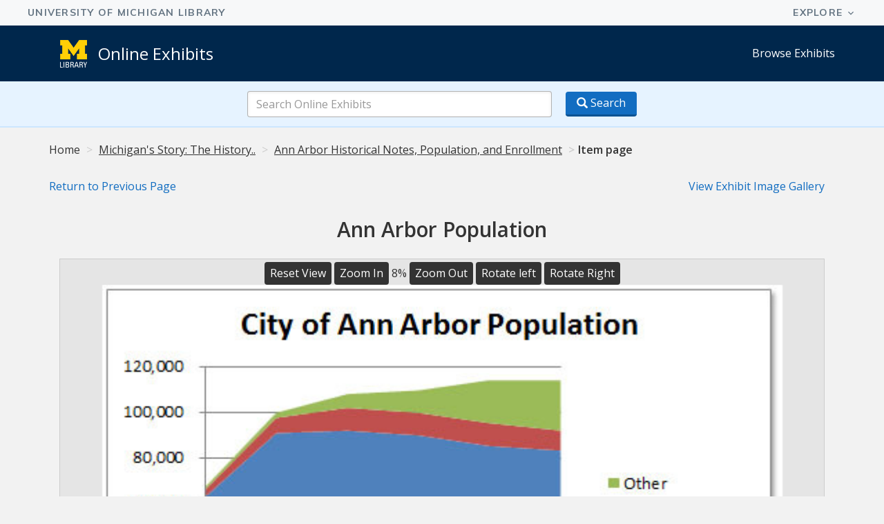

--- FILE ---
content_type: text/html; charset=utf-8
request_url: https://apps.lib.umich.edu/online-exhibits/exhibits/show/history-of-race-at-um/item/5931?exhibit=151&page=1286
body_size: 3344
content:

<!DOCTYPE html>
<html lang="en-US">
<head>
    <meta charset="utf-8">
    <meta http-equiv="X-UA-Compatible" content="IE=edge">
    <meta name="viewport" content="width=device-width, initial-scale=1">
            <meta name="description" content="Explore and discover inspiring collections of art, literature, culture, and history! Online exhibits brought to you by the University of Michigan Library and powered by Omeka." />
    
     <!-- Google Tag Manager -->
<script>(function(w,d,s,l,i){w[l]=w[l]||[];w[l].push({'gtm.start':
new Date().getTime(),event:'gtm.js'});var f=d.getElementsByTagName(s)[0],
j=d.createElement(s),dl=l!='dataLayer'?'&l='+l:'';j.async=true;j.src=
'https://www.googletagmanager.com/gtm.js?id='+i+dl;f.parentNode.insertBefore(j,f);
})(window,document,'script','dataLayer','GTM-PFXF6QV');</script>
    <!-- End Google Tag Manager -->

    <!-- Will build the page <title> -->
        <title>Ann Arbor Population &middot; Online Exhibits</title>
    <link rel="alternate" type="application/rss+xml" title="Omeka RSS Feed" href="/online-exhibits/items/browse?output=rss2" /><link rel="alternate" type="application/atom+xml" title="Omeka Atom Feed" href="/online-exhibits/items/browse?output=atom" />
    <!-- Will fire plugins that need to include their own files in <head> -->
    

    <!-- Need to add custom and third-party CSS files? Include them here -->
    <link href="/online-exhibits/application/views/scripts/css/public.css?v=3.1.2" media="screen" rel="stylesheet" type="text/css" >
<link href="//fonts.googleapis.com/css?family=Open+Sans:400,600" media="all" rel="stylesheet" type="text/css" >
<link href="/online-exhibits/themes/mlibrary_new/css/falafel/bootstrap.css?v=3.1.2" media="all" rel="stylesheet" type="text/css" >
<link href="/online-exhibits/themes/mlibrary_new/css/falafel/falafel.css?v=3.1.2" media="all" rel="stylesheet" type="text/css" >
<link href="/online-exhibits/themes/mlibrary_new/css/style.css?v=3.1.2" media="all" rel="stylesheet" type="text/css" >
<link href="/online-exhibits/themes/mlibrary_new/css/universal-header.css?v=3.1.2" media="all" rel="stylesheet" type="text/css" >    <!-- Need more JavaScript files? Include them here -->
    <script type="text/javascript" src="//ajax.googleapis.com/ajax/libs/jquery/3.6.0/jquery.min.js"></script>
<script type="text/javascript">
    //<!--
    window.jQuery || document.write("<script type=\"text\/javascript\" src=\"\/online-exhibits\/application\/views\/scripts\/javascripts\/vendor\/jquery.js?v=3.1.2\" charset=\"utf-8\"><\/script>")    //-->
</script>
<script type="text/javascript" src="//ajax.googleapis.com/ajax/libs/jqueryui/1.12.1/jquery-ui.min.js"></script>
<script type="text/javascript">
    //<!--
    window.jQuery.ui || document.write("<script type=\"text\/javascript\" src=\"\/online-exhibits\/application\/views\/scripts\/javascripts\/vendor\/jquery-ui.js?v=3.1.2\" charset=\"utf-8\"><\/script>")    //-->
</script>
<script type="text/javascript" src="/online-exhibits/application/views/scripts/javascripts/vendor/jquery.ui.touch-punch.js"></script>
<script type="text/javascript">
    //<!--
    jQuery.noConflict();    //-->
</script>
<script type="text/javascript" src="/online-exhibits/themes/mlibrary_new/javascripts/lib/bootstrap.min.js?v=3.1.2"></script>
<script type="text/javascript" src="/online-exhibits/themes/mlibrary_new/javascripts/globals.js?v=3.1.2"></script>
<script type="text/javascript" src="/online-exhibits/themes/mlibrary_new/javascripts/image_viewer.js?v=3.1.2"></script>
<script type="text/javascript" src="/online-exhibits/themes/mlibrary_new/javascripts/jquery-3.7.1.min.js?v=3.1.2"></script>
<script type="text/javascript" src="/online-exhibits/themes/mlibrary_new/javascripts/openseadragon/openseadragon.min.js?v=3.1.2"></script>
<script type="text/javascript" src="/online-exhibits/themes/mlibrary_new/javascripts/openseadragon/openseadragon-viewerinputhook.min.js?v=3.1.2"></script>    <!--[if lt IE 9]>
        <script src="https://oss.maxcdn.com/html5shiv/3.7.2/html5shiv.min.js"></script>
        <script src="https://oss.maxcdn.com/respond/1.4.2/respond.min.js"></script>
    <![endif]-->

    <!-- includes for the Design System components -->
    <script type="module" src="https://cdn.jsdelivr.net/npm/@umich-lib/web@1.3.0/dist/umich-lib/umich-lib.esm.js"></script>
    <script nomodule src="https://cdn.jsdelivr.net/npm/@umich-lib/components@1.1.0/dist/umich-lib/umich-lib.js"></script>

</head>
    <body id="items" class="show item">

    <!-- Google Tag Manager (noscript) -->
<noscript><iframe src="https://www.googletagmanager.com/ns.html?id=GTM-PFXF6QV"
height="0" width="0" style="display:none;visibility:hidden"></iframe></noscript>
    <!-- End Google Tag Manager (noscript) -->

        <m-universal-header></m-universal-header>
    <div class="site-header">
     <div class="container container-medium ">
            <div class="site-header-container">
                <div class="site-heading">
                  <ul class="logo-list">
                    <li class="libary-logo"><a href="http://lib.umich.edu" class="logo-link"><img src="/online-exhibits/themes/mlibrary_new/images/logo.png" alt="Link to Mlibrary website"></a></li>
                    <li class="exhibits-text"><a href="https://apps.lib.umich.edu/online-exhibits">Online Exhibits</a></li>
                  </ul>
                </div>
		<nav class="site-header-nav" role="navigation">
       <ul class="site-header-nav-list">
            <li><a href="/online-exhibits/exhibits">Browse Exhibits</a></li>
         </ul>
		</nav>
            </div>
        </div>
    </div>

    <div class="search-panel">
        <div class="form-group search-box container container-medium">
         <form id="navbar-search" name="search-form" class="form-inline" action="/online-exhibits/search" aria-label="Search" method="get">    <div role="search">
    <div class="form-group search-form-group"> 
        <label class="sr-only" for="search-form"><span>Search Online Exhibits</span></label>
      <input type="text" name="query" id="search-form" value="" class="form-control" size="50" placeholder="Search Online Exhibits">        <button type="submit" class="button search-button" aria-label="Search button"> <span class="glyphicon glyphicon-search"></span><span class="search-button-text"> Search</span></button>
    </div>
        </div>
</form>
        </div>
    </div>
    
    
    <main id="content" role="main">
      <div class="container">
               <!--Breadcrumb Bar-->
    
     <section class="row"> 
      <div class="col-xs-12">
        <ol class="breadcrumb">
          <li class="breadcrumb-item"><a href="https://apps.lib.umich.edu/online-exhibits" >Home</a>
</li>
          <li class="breadcrumb-item">
          <a href="/online-exhibits/exhibits/show/history-of-race-at-um">
            Michigan's Story:  The History..          </a>
          </li>
         <li class="breadcrumb-item">
           <a href="/online-exhibits/exhibits/show/history-of-race-at-um/ann-arbor-and-race/ann-arbor-historical-notes--po">
             Ann Arbor Historical Notes, Population, and Enrollment           </a></li>
          <li class="breadcrumb-item active">Item page</li>
        </ol>
      </div>
     </section>
     <!--End breadcrumb bar--> 

     <div class="exhibit-item-back-button col-sm-6"><a href="/online-exhibits/exhibits/show/history-of-race-at-um/ann-arbor-and-race/ann-arbor-historical-notes--po">Return to Previous Page</a></div><div class="view-exhibit--link col-sm-6"><a href="/online-exhibits/exhibits/show/history-of-race-at-um/gallery">View Exhibit Image Gallery</a></div> 


<div class="col-xs-12">
<h1 class="item-title">Ann Arbor Population</h1>

<div id="primary">
         <div id="item-images">
                         
              <div id="fsize_images">
                <button id="action-reset-viewer">Reset View</button>
                 <button id="action-zoom-in">Zoom In</button>
                 <span id="span-zoom-status"></span>
                 <button id="action-zoom-out">Zoom Out</button>
                 
                 <button id="action-rotate-left">Rotate left</button>
                 <button id="action-rotate-right">Rotate Right</button>
                 <div id = "image-zoomer-os"  data-identifier = "https://apps.lib.umich.edu/online-exhibits/iiif/6717/info.json" 
                      style = "height: 600px; width: 100%;">
                 </div> 
              </div> <!--fsize_images-->
        </div> <!--item-images-->
    </div> <!--primary-->

<div class="row">
  <div class="previous-item--nav col-xs-12 col-sm-6 col-md-4">
    <dl>
              <dt class="previous-item--icon">Previous item</dt>
        <dd>
          <a href="https://apps.lib.umich.edu/online-exhibits/exhibits/show/history-of-race-at-um/item/5719?exhibit=151&amp;page=1281&amp;return=1286">
            Native Americans on Mackinaw          </a>
        </dd>
            </dl>
      </div>

      <div class="next-item--nav col-xs-12 col-sm-6 col-md-4 col-md-offset-4">
      <dl>
              <dt class="next-item--icon">Next item</dt>
        <dd>
          <a href="https://apps.lib.umich.edu/online-exhibits/exhibits/show/history-of-race-at-um/item/5987?exhibit=151&amp;page=1286&amp;return=1286">
            Student Population          </a>
        </dd>
            </dl>
      </div>
</div>
</div>

	</div><!-- end content -->
</main>
	<footer class="site-footer" role="contentinfo">
			<div class="container container-medium">
				<div id="footer-content">
			        <p>©2025 Regents of the University of Michigan. For details and exceptions, see the <a href="https://www.lib.umich.edu/library-administration/library-copyright-statement">Library Copyright Policy</a>.</p>
                    <p>We welcome your <a href="mailto:ask-omeka@umich.edu">comments, questions or feedback</a>.</p>
				</div> 
	    </div>
	</footer>
 
        <script id="twitter-wjs" type="text/javascript" async defer src="//platform.twitter.com/widgets.js"></script>

        <script type="text/javascript">
    var _gaq = _gaq || [];
        _gaq.push(['_setAccount', 'UA-1341620-8']);
        _gaq.push (['_gat._anonymizeIp']);        
        _gaq.push(['_trackPageview']);

    (function() {
         var ga = document.createElement('script'); ga.type = 'text/javascript'; ga.async = true;
             ga.src = ('https:' == document.location.protocol ? 'https://ssl' : 'http://www') + '.google-analytics.com/ga.js';
         var s = document.getElementsByTagName('script')[0]; s.parentNode.insertBefore(ga, s);
         })();
  </script>

</body>
</html>


--- FILE ---
content_type: text/html; charset=UTF-8
request_url: https://apps.lib.umich.edu/online-exhibits/iiif/6717/info.json
body_size: 282
content:
{"@context":"http:\/\/iiif.io\/api\/image\/2\/context.json","@id":"https:\/\/apps.lib.umich.edu\/online-exhibits\/iiif\/6717","protocol":"http:\/\/iiif.io\/api\/image","height":300,"width":492,"profile":["http:\/\/iiif.io\/api\/image\/2\/level2.json",{"supports":["baseUriRedirect","canonicalLinkHeader","cors"],"qualities":["color","gray","default"],"formats":["jpg","png","gif","webp"]}],"tiles":[{"width":1024,"scaleFactors":[1,2]}]}

--- FILE ---
content_type: text/css
request_url: https://apps.lib.umich.edu/online-exhibits/themes/mlibrary_new/css/falafel/falafel.css?v=3.1.2
body_size: 2691
content:
/* Falafel*/

/* http://meyerweb.com/eric/tools/css/reset/
   v2.0 | 20110126
   License: none (public domain)
*/
html, body, div, span, applet, object, iframe,
h1, h2, h3, h4, h5, h6, p, blockquote, pre,
a, abbr, acronym, address, big, cite, code,
del, dfn, em, img, ins, kbd, q, s, samp,
small, strike, strong, sub, sup, tt, var,
b, u, i, center,
dl, dt, dd, ol, ul, li,
fieldset, form, label, legend,
table, caption, tbody, tfoot, thead, tr, th, td,
article, aside, canvas, details, embed,
figure, figcaption, footer, header, hgroup,
menu, nav, output, ruby, section, summary,
time, mark, audio, video {
  margin: 0;
  padding: 0;
  border: 0;
  font-size: 100%;
  font: inherit;
  vertical-align: baseline; }

/* HTML5 display-role reset for older browsers */
article, aside, details, figcaption, figure,
footer, header, hgroup, menu, nav, section {
  display: block; }

body {
  line-height: 1; }

ol, ul {
  list-style: none; }

blockquote, q {
  quotes: none; }

blockquote:before, blockquote:after,
q:before, q:after {
  content: '';
  content: none; }

table {
  border-collapse: collapse;
  border-spacing: 0; }

/* apply a natural box layout model to all elements, but allowing components to change */
html {
  -webkit-box-sizing: border-box;
          box-sizing: border-box; }

*, *:before, *:after {
  -webkit-box-sizing: inherit;
          box-sizing: inherit; }

.site-min-width {
  min-width: 20rem; }

.container {
  margin: 0 auto;
  padding: 0 1rem; }

.container-narrow {
  max-width: 51rem; }

.container-medium {
  max-width: 74rem; }

.container-fluid {
  padding: 0 1rem; }

@media (min-width: 80rem) {
  .container-large {
    max-width: 140rem; } }

/*
  Site
*/
body {
  line-height: 1.6;
  font-size: 1rem;
  font-family: "Open Sans", sans-serif;
  color: #333; }

/*
  Headings
*/
h1 {
  font-size: 1.87rem; }

h2 {
  font-size: 1.5rem; }

h1, h2 {
  font-weight: 600;
  line-height: 1.3; }

h3 {
  font-size: 1.25rem; }

h4 {
  font-size: 1rem; }

h3, h4 {
  font-weight: 600; }

h5 {
  font-size: 0.9rem; }

h6 {
  font-size: 0.9rem; }

h5, h6 {
  font-weight: 600; }

h1, h2, h3, h4, h5, h6 {
  margin: 1rem 0; }

/*
  Typography and Elements
*/
p {
  margin: 1rem 0; }

a {
  color: #126DC1;
  cursor: pointer;
  text-decoration: none;
  font-weight: inherit; }

*::-moz-selection {
  background: #CCE6FF; }

*::selection {
  background: #CCE6FF; }

ol, ul {
  margin-left: 3rem;
  margin-top: 1rem;
  margin-bottom: 1rem; }

ol {
  list-style: decimal; }

ul {
  list-style: disc; }

li {
  padding-left: 1rem;
  margin-top: 1rem; }

dt {
  font-weight: 600; }

table {
  width: 100%;
  border: solid 1px #E5E5E5;
  margin-top: 1rem;
  margin-bottom: 1rem; }

thead {
  background: #FAFAFA;
  border-bottom: solid 2px #E5E5E5; }

td, th {
  padding: 0.75rem 1rem; }

th {
  text-align: left;
  color: #6E6E6E; }

tr {
  border-bottom: solid 1px #E5E5E5; }

.table-compact table {
  border: none; }

.table-compact td, .table-compact th {
  padding: 0.25rem 0.5rem;
  font-size: 90%; }

blockquote {
  font-family: "PT Serif", serif;
  font-size: 1.5rem;
  padding-left: 1.5rem;
  border-left: solid 0.5rem #126DC1;
  margin: 2rem 0;
  color: #126DC1;
  font-style: italic; }

b {
  font-weight: 600; }

sup {
  font-size: 0.6em;
  vertical-align: top; }

label {
  margin-bottom: 0.1rem;
  color: #333;
  display: block; }

.fieldset-label {
  font-weight: 700; }

input,
button,
textarea {
  font-size: 1rem;
  font-family: "Open Sans", sans-serif;
  color: #333; }

input[type="text"] {
  font-size: 1rem;
  border: solid 1px rgba(0, 0, 0, 0.3);
  -webkit-box-shadow: inset 0 1px 4px rgba(0, 0, 0, 0.08);
          box-shadow: inset 0 1px 4px rgba(0, 0, 0, 0.08);
  border-radius: 4px;
  padding: 0.5rem 0.75rem;
  line-height: 1.4;
  width: 100%; }

input[type="text"]:disabled,
input[type="text"]:-moz-read-only {
  background: #FAFAFA;
  border-color: #CCC;
  color: #6E6E6E;
  cursor: not-allowed; }

input[type="text"]:disabled,
input[type="text"]:read-only {
  background: #FAFAFA;
  border-color: #CCC;
  color: #6E6E6E;
  cursor: not-allowed; }

fieldset {
  margin: 1rem 0; }

.help-text {
  margin: 0; }

fieldset.field-valid input[type="text"] {
  border-color: #05A657; }

fieldset.field-valid .help-text {
  color: #05A657;
  font-size: 0.9rem; }

fieldset.field-error input[type="text"] {
  border-color: #ED5D47; }

fieldset.field-error .help-text {
  color: #ED5D47;
  font-size: 0.9rem; }

fieldset.field-warning input[type="text"] {
  border-color: #E77504; }

fieldset.field-warning .help-text {
  color: #E77504;
  font-size: 0.9rem; }

textarea {
  display: block;
  padding: 1rem;
  margin: 1rem 0;
  border: solid 1px rgba(0, 0, 0, 0.3);
  -webkit-box-shadow: inset 0 1px 4px rgba(0, 0, 0, 0.1);
          box-shadow: inset 0 1px 4px rgba(0, 0, 0, 0.1);
  border-radius: 4px;
  max-width: 100%; }

.button {
  display: inline-block;
  margin: 0;
  padding: 0.25rem 1rem;
  background: #126DC1;
  color: #fff;
  font-size: 1rem;
  border: none;
  border-radius: 4px;
  border-bottom: 3px solid #0C5292;
  cursor: pointer;
  text-decoration: none;
  line-height: inherit; }

.button:active {
  color: #FAFAFA;
  background: #0C5292;
  border-color: #00274C; }

.button:active,
.button:hover {
  text-decoration: none; }

.button-secondary {
  display: inline-block;
  margin: 0;
  padding: 0.5rem 1rem;
  border: 1px solid rgba(18, 109, 193, 0.4);
  background: #F2F9FF;
  border-radius: 4px;
  color: #126DC1;
  line-height: inherit; }
  .button-secondary:hover {
    cursor: pointer; }

.button-disabled:hover,
.button-disabled:active {
  cursor: not-allowed; }

.button-light {
  background: transparent;
  color: #4E4E4E;
  border: solid 1px #CCC;
  border-radius: 4px;
  padding: 0.4rem 1rem;
  font-size: 0.875rem;
  cursor: pointer; }

.button-small {
  padding: 0.4rem 0.8rem; }

.button-radio {
  margin: 1rem 0;
  padding: 1rem;
  border: solid 2px #CCC;
  background: #FAFAFA;
  border-radius: 4px;
  cursor: pointer; }

.button-link {
  border: none;
  display: inline-block;
  margin: 0;
  color: #0C5292;
  background: none;
  font-size: 1rem;
  padding: 0;
  cursor: pointer;
  border-radius: 0;
  line-height: inherit;
  line-height: inherit; }

.button-link-light {
  background: none;
  border: none;
  padding: 0;
  color: #6E6E6E;
  line-height: inherit;
  text-align: left;
  border-bottom: solid 1px #CCC; }
  .button-link-light:hover {
    color: #4E4E4E;
    cursor: pointer;
    border-color: #6E6E6E; }

.button-small {
  font-size: 0.8rem;
  padding: 0.2rem 0.6rem; }

nav {
  display: inline-block; }

.navigation {
  float: right; }

.navigation-list {
  margin: 0;
  padding: 0; }

.navigation-item {
  display: inline-block;
  margin-top: 0.25rem; }

.alert {
  margin: 1rem 0;
  padding: 1rem;
  border: solid 2px #E5E5E5;
  background: #FAFAFA;
  border-radius: 4px; }

.alert-success {
  background: #E2F4EB;
  border-color: #05A657; }

.alert-info {
  background: #FFEEDD;
  border-color: #E77504; }

.alert-warning {
  background: #FFEEDD;
  border-color: #E77504; }

.alert-danger {
  background: #FFEAE7;
  border-color: #ED5D47; }

.alert *:first-child {
  margin: 0; }

.site-message {
  background: #FAFAFA;
  border-bottom: solid 2px #CCC;
  margin: 0;
  padding: 0.75rem 0;
  font-size: 0.9rem; }
  .site-message p {
    margin: 0; }
  .site-message a {
    text-decoration: underline; }
  .site-message .tag {
    margin-right: 0.5rem; }

.site-header {
  background: #00274C;
  padding-top: .75rem;
  padding-bottom: .75rem; }

@media (min-width: 47rem) {
  .site-header-container {
    display: -ms-flexbox;
    display: flex;
    -ms-flex-pack: justify;
        justify-content: space-between;
    -ms-flex-align: center;
        align-items: center; } }

.logo-item-list {
  margin: 0;
  padding: 0;
  list-style: none;
  -ms-flex-align: center;
      align-items: center;
  display: -ms-flexbox;
  display: flex; }
  .logo-item-list li {
    display: inline-block;
    margin: 0;
    height: 2rem;
    display: -ms-flexbox;
    display: flex;
    -ms-flex-pack: center;
        justify-content: center;
    -ms-flex-direction: column;
        flex-direction: column;
    text-align: center; }

.logo-link {
  display: inline-block;
  vertical-align: top;
  height: 2rem; }
  .logo-link img {
    height: 100%;
    width: auto; }

.logo-block-m {
  padding-right: 1rem;
  padding-left: 0; }

.logo-library,
.logo-search {
  font-size: 1.5rem;
  color: white; }

.logo-search a {
  color: white; }

.logo-library {
  border-right: solid 1.2px rgba(255, 255, 255, 0.7);
  border-left: solid 1.2px rgba(255, 255, 255, 0.7);
  padding-right: 1rem; }
  .logo-library a {
    color: rgba(255, 255, 255, 0.7); }

@media (max-width: 47rem) {
  .logo-item-list li,
  .logo-link {
    height: 1.8rem; }
  .logo-library,
  .logo-search {
    font-size: 1.3rem;
    color: white;
    padding-left: 0.8rem; }
  .logo-library,
  .logo-block-m {
    padding-right: 0.8rem; } }

.site-header-list {
  margin: 0;
  padding: 0;
  list-style: none; }
  @media (max-width: 47rem) {
    .site-header-list {
      margin-top: 1rem;
      display: block; } }
  .site-header-list li {
    display: inline-block;
    margin: 0;
    padding: 0;
    margin-left: 2rem; }
    @media (max-width: 47rem) {
      .site-header-list li {
        display: block;
        margin-left: 0; } }
    .site-header-list li a {
      color: white; }

footer {
  background: #00274C;
  padding: 1.5rem 0;
  margin-top: 3rem;
  color: white; }
  footer a {
    color: white;
    text-decoration: underline; }

.callout {
  background: #F2F9FF;
  padding: 2rem 0;
  margin-bottom: 2rem; }

.no-margin {
  margin: 0; }

.white-text {
  color: white; }

.right {
  float: right; }

.clearfix:after {
  visibility: hidden;
  display: block;
  font-size: 0;
  content: " ";
  clear: both;
  height: 0; }

.clearfix {
  display: inline-block; }

/* start commented backslash hack \*/
* html .clearfix {
  height: 1%; }

.clearfix {
  display: block; }

/* close commented backslash hack */

/* End Falafel */

--- FILE ---
content_type: text/css
request_url: https://apps.lib.umich.edu/online-exhibits/themes/mlibrary_new/css/style.css?v=3.1.2
body_size: 4941
content:
/** Base styles **/

p {
  font-size: 1.1em;
}

*:focus {
  outline: 3px solid #ffcb05;
  outline-offset: 0; 
}

body {
  background-color: #f2f2f2;
}

.bold,
strong {
  font-weight: bold;
}

em {
  font-style: italic;
}

.exhibit.record {
  display: inline-block;
}

/** Alerts **/

.update-alert {
  background-color: #FFEEDD;
  color: rgb(170, 86, 0);
  border-bottom: 1px solid rgb(231, 117, 4);
  border-color: rgb(231, 117, 4);
  display: flex;
  justify-content: space-between;
  align-items: center;
}

.update-alert-container {
  font-size: 0.9rem;
}

.update-alert-container p {
  padding-left: 1em;
}

.update-alert a {
  text-decoration: underline;
  color: rgb(170, 86, 0);
}

/** Header **/

.site-heading ul {
  padding: 0;
  margin: 0;
  display: -webkit-box;
  display: -webkit-flex;
  display: -ms-flexbox;
  display: flex;
  align-items: center;
  vertical-align: baseline;
}

.search-panel {
  padding: .85em 0;
  background: #e6f3ff;
  border-bottom: 2px solid #cce6ff;
}

.search-box {
  display: -webkit-box;
  display: -webkit-flex;
  display: -ms-flexbox;
  display: flex;
  justify-content: center;
  flex-wrap: row;
}

.search-button {
  margin-left: 1em;
}

input#query.form-control {
  margin-right: .5em;
}

#header-claim-holder h1, #header-claim-holder p {
  color: #fff;
  text-align: center;
}

div.site-header {
  background: #00274c;
}

div.alert-banner {
  background: #96DBAA;
  color: #212B36;
  padding-top: 2em;
  padding-bottom: 2em;
}

#survey-alert-banner {
  display: none;
}

.logo-link {
  height: 2.5rem;
  display: inline-block;
  vertical-align: top;
}

.logo-list {
  list-style: none;
}

.site-header-container a {
  color: #fff;
  font-size: 1.5em;
}

.site-heading li {
  margin: 0;
}

ul.site-header-nav-list li {
  margin: 0;
  display: inline-block;
}

ul.site-header-nav-list {
  list-style: none;
}

ul.site-header-nav-list a {
  font-size: 1em;
}

.site-header-container {
  display: -webkit-box;
  display: -webkit-flex;
  display: -ms-flexbox;
  display: flex;
  -ms-flex-pack: justify;
  justify-content: space-between;
  -ms-flex-align: center;
  align-items: center;
  flex-wrap: wrap;
}

main#content {
  background-color: #f2f2f2;
  padding-bottom: 2em;
}

.banner {
  margin: 0;
  height: 22em;
  background-size: cover;
  background-position: center center;
}

.banner-container {
  padding: 6.5em 0 0;
}

#header-claim-holder {
    padding-bottom: 3em;
}

.banner a {
  color: #fff;
  text-decoration: underline;
}

 .banner-text a:visited {
  color: #fff;
  }

 .banner-text {
  color: #fff;
  text-align: center;
 }

 .banner-text--large {
  font-weight: bold;
  font-size: 3.5em;
 }

 .banner-text--medium {
  font-size: 1.15em;
  font-weight: 400;
  line-height: 30px;
 }

 .banner-text, 
 .banner-text--large, 
 .banner-text--medium, 
 .banner-text--caption {
  text-shadow: 1px 1px #000;
 }

 .banner-text--caption {
  color: #fff;
  font-size: .75em;
  padding-right: .5em;
  text-align: right;
}

/** Breadcrumbs + Share This **/

.bc-share-row {
  padding-left: 0;
}

.container.breadcrumb-container {
  padding-left: 0;
}

ol.breadcrumb {
  padding: 1.25em 0;
  margin: 0;
  background-color: #f2f2f2;
}

li.breadcrumb-item {
  color: #333;
  padding-left: 0;
  margin-top: 0;
}

.breadcrumb-item:first-child a {
  text-decoration: none;
}

li.breadcrumb-item a,
#simple-pages-breadcrumbs a  {
  color: #333;
  text-decoration: underline;
}

.breadcrumb > .active {
  color: #333;
  font-weight: bold;
  text-decoration: none;
}

.breadcrumb > li + li::before {
  content: "\003e";
  padding: 0 5px;
  color: #ccc;
}

ul.share-this {
  margin-left: 0;
  text-align: right;
}

ul.share-this > li {
  display: inline-block;
  list-style: none;
  padding: 0;
  margin: 0;
}

a.twitter-share-button {
  padding-left: .25em;
}

a.twitter-share-button:after {
    background: url("../images/twitter-i.png") no-repeat;
    background-size: 20px 20px;
    display: inline-block;
    width: 20px; 
    height: 20px;
    content:"";
}

/** Exhibit Navigation **/

.exhibit-navigation h3 {
  font-size: 1.5em;
}

#exhibit-pages {
  list-style: none;
  margin: 0;
  padding-right: .25em;
  font-size: 1.05em;
}

.affix-bottom { 
  position: absolute; 
}

#exhibit-pages li {
  margin: .45em 0;
  padding: 0;
  color: #6E6E6E;
}

.exhibit-pages-summary li > ul {
  display: none; /*Doesn't display sub-pages on Exhibit Summary page*/
}

.exhibit-pages-show li > ul {
  list-style: none;
  margin: 0;
  padding-left: .25em;
  font-size: 1em;
}

.exhibit-pages-show li.current a {
  color: #126DC1;
  border-left: 4px solid #126DC1;
  padding-left: .25em;
} 

.exhibit-pages-show li > ul li {
  display: none; /* Will not display the sub-page list items if aren't on current page*/
} 

.exhibit-pages-show li.current > ul li {
  display: block;
}

.exhibit-pages-show li.current > ul li a {
  color: #6E6E6E;
  border: none;
  padding-left: 0;
}

#exhibit-pages .active {
  border-left: 4px solid #126DC1;
  padding-left: .25em;
}

#exhibit-pages .active > a {
  color: #126DC1;
}

.exhibit-overview {
  padding-left: 0;
}

/** Exhibit Show/Summary Page **/

.exhibit-introduction {
  background: #fff;
  margin-bottom: 1em;
}

.exhibit-side-navigation > * {
  padding-left: 0;
}

.exhibit-introduction h1 {
  margin-bottom: .25em;
}
p.credits {
  color: #6E6E6E;
  margin-top: .25em;
}

.exhibit-overview a {
  color: #6E6E6E;
}

.section-title--large {
  font-size: 1.85em;
}

h2.sub-section {
  padding-left: 0;
}

.show-wrapper {
  background: #fff;
  border-radius: 4px;
  box-shadow: 0 0 2px 0 rgba(0,0,0,0.12), 0 2px 4px 0 rgba(0,0,0,0.24);
  padding: 2em 2.75em;
  margin-top: 1.25em;
}

.section-nav {
  display: -webkit-box;
  display: -webkit-flex;
  display: -ms-flexbox;
  display: flex;
  flex-flow: row wrap;
  justify-content: space-between;
  padding-top: 1em;
}

.section-nav-panel {
  display: -ms-grid;
  display: grid;
  -ms-grid-columns: 25% auto;
      grid-template-columns: 25% auto;
  -ms-grid-rows: 1fr 2fr;
      grid-template-rows: 1fr 2fr;
  background-color: #fff;
  border-radius: 4px;
  -webkit-box-shadow: 0 0 2px 0 rgba(0,0,0,0.12), 0 2px 4px 0 rgba(0,0,0,0.24);
          box-shadow: 0 0 2px 0 rgba(0,0,0,0.12), 0 2px 4px 0 rgba(0,0,0,0.24);
  width: calc(50% - .5em);
  max-height: 7rem;
}

.section-nav-image {
  -ms-grid-column: 1;
  -ms-grid-column-span: 1;
  grid-column: 1 / 2 ;
  -ms-grid-row: 1;
  -ms-grid-row-span: 2;
  grid-row: 1 / 3;
  overflow: hidden;
}

.section-nav-image > .image-card {
  width: 100%;
  height: 100%;
  border-radius: 4px 0 0 4px;
  overflow: hidden;
}

.section-link-prev,
.section-link-next {
 -ms-grid-column: 2;
  -ms-grid-column-span: 1;
  grid-column: 2 / 3;
  -ms-grid-row: 1;
  -ms-grid-row-span: 1;
  grid-row: 1 / 2;
  padding-left: 1em;
}

.section-nav-text {
  -ms-grid-column: 2;
  -ms-grid-column-span: 1;
  grid-column: 2 / 3;
  -ms-grid-row: 2;
  -ms-grid-row-span: 1;
  grid-row: 2 / 3;
  padding-left: 1em;
}

.section-link-prev:before {
  content: url(https://www.lib.umich.edu/falafel/v0/icons/grey_1/arrow_left.svg);
  position: relative;
  top: 6px;
  display: inline-block;
}

.section-link-next:after {
  content: url(https://www.lib.umich.edu/falafel/v0/icons/grey_1/arrow_right.svg);
  position: relative;
  top: 6px;
  display: inline-block;
}

.section-title,
.section-caption {
  margin: 0;
}

.section-title {
  font-weight: bold;
  padding-top: .25em;
  font-size: 1.15em;
}

.section-caption {
  color: #6E6E6E;
}

.show header,
.simple-page header {
  display: none;
}

/** Exhibit Card Panels **/

.exhibit-theme {
  display: -webkit-box;
  display: -webkit-flex;
  display: -ms-flexbox;
  display: flex;
  flex-flow: row wrap;
  justify-content: flex-start;
}

.exhibit-theme-item {
  background-color: #FFFFFF;
  border-radius: 4px;
  box-shadow: 0 0 2px 0 rgba(0,0,0,0.12), 0 2px 4px 0 rgba(0,0,0,0.24);
  margin: .5em;
  width: calc(50% - 1em);
}

.panel-card-title {
  color: #333;
  margin: 0;
}

.panel-card-text {
  color: #6E6E6E;
  margin: 0;
  line-height: 1.4;
}
.panel-heading {
  padding: 0;
}

.image-card {
  width: 100%;
  border-top-right-radius: 4px;
  border-top-left-radius: 4px;
}

.panel-body {
  padding: 0 .5em .5em;
}

/** Home Page & Featured Panels **/

div.browse-index {
  padding-top: 2em;
  text-align: center;
}

.browse-btn a {
  color: #fff;
}

.landing-page-section-divider {
  margin-top: 2em;
  border-bottom: 4px solid #00274c;
  margin-bottom: 2em;
  background-color: #FFFFFF;
  border-radius: 2px;
  box-shadow: 0 0 2px 0 rgba(0,0,0,0.12), 0 2px 4px 0 rgba(0,0,0,0.24);
}

.detail-nav-border {
  border-bottom: 1px solid #CCCCCC;
  margin-bottom: 1em;
}

.detail-nav ul {
  list-style: none;
  padding: 1.5em 0;
  margin: 0;
}

.detail-nav-heading {
  font-size: 1.25em;
}

.detail-nav li {
  padding: 0;
  margin: 0;
}

.detail-nav li a {
  text-decoration: underline;
  padding-top: .5em;
}

.nav-text-inline-heading, .nav-text-inline-button  {
  display: inline-block;
}

.affix {
  top: 5px;
  z-index: 9999 !important;
  width: 250px;
  }

.affix-top {
  top: 0px;
}

.index-exhibits-container {
  display: -webkit-box;
  display: -webkit-flex;
  display: -ms-flexbox;
  display: flex;
  flex-flow: row wrap;
  justify-content: flex-start;
}

.index-exhibits {
  background-color: #FFFFFF;
  border-radius: 4px;
  box-shadow: 0 0 2px 0 rgba(0,0,0,0.12), 0 2px 4px 0 rgba(0,0,0,0.24);
  margin: .75em;
  width: calc(33% - 1.5em);
}

.index-featured-exhibit {
  background-color: #FFFFFF;
  border-radius: 4px;
  box-shadow: 0 0 2px 0 rgba(0,0,0,0.12), 0 2px 4px 0 rgba(0,0,0,0.24);
  margin: 1.25em .75em.75em;
  width: calc(100% - 1.5em);
}

.index-featured-exhibit .panel-heading  {
  position: relative;
  height: 27em;
  width: 100%;
  overflow: hidden;
}

.exhibit-theme .panel-heading {
  position: relative;
  height: 12em;
  width: 100%;
  overflow: hidden;
}

.index-exhibits .panel-heading  {
  position: relative;
  height: 13em;
  width: 100%;
  overflow: hidden;
}

.feature-banner-image {
  width: 100%;
  height: auto;
}

.image-card {
   width: 100%;
   height: auto;
   overflow: hidden;
}

.index-featured-exhibit-container {
  display: -webkit-box;
  display: -webkit-flex;
  display: -ms-flexbox;
  display: flex;
  flex-flow: row wrap;
  justify-content: flex-start;
}

.index-exhibits .panel-body,
.index-featured-exhibit .panel-body {
  padding: 1em;
}

.index-exhibits h3.panel-card-title a, .index-featured-exhibit h3.panel-card-title a  {
  color: #3D3D3D;
}

/** Single and Double Layout for Blog plugin **/

.layout-single-image > .exhibit-items {
  display: table;
  margin: 0 auto;
  min-width: 40%;
}

.layout-single-image > .exhibit-items > a,
.layout-double-image > .exhibit-items > a {
  text-align: center;
}

.layout-single-image > .exhibit-items > .exhibit-item-caption {
  display: table-caption;
  caption-side: bottom;
  text-align: left !important;
}

.layout-double-image {
  display: -webkit-box;
  display: -ms-flexbox;
  display: -ms-flexbox;
  display: flex;
  -webkit-box-orient: horizontal;
  -webkit-box-direction: normal;
      -ms-flex-flow: row wrap;
          flex-flow: row wrap;
  -webkit-box-align: flex-start;
      -ms-flex-align: flex-start;
          align-items: flex-start;
  justify-content: flex-start;
}

.layout-double-image > .exhibit-items {
  width: 46%;
  height: auto; 
  padding: .5em .25em;
  margin: 0 auto;
}

.layout-double-image > p,
.layout-double-image > h1,
.layout-double-image > h2,
.layout-double-image > h3,
.layout-double-image > h4,
.layout-double-image > h5,
.layout-double-image > h6,
.layout-double-image > pre {
  width: 100%;
}

.exhibit-item-caption > *,
.exhibit-item-caption > div > * {
  text-align: left !important;
}

.exhibit-block iframe {
  display: table;
  margin: 0 auto;
}

/**Media Queries for Blog Layout**/

@media only screen and (max-width: 767px) {

    .layout-double-image > .exhibit-items {
    width: 100%;
  }
}

/** Exhibit Gallery **/

.exhibit-gallery-heading {
  font-size: 2em;
}

.exhibit-gallery-subheading {
  font-size: 1.25em;
  color: #4E4E4E;
}

.exhibit-gallery-subheading a {
  text-decoration: underline;
}

.exhibit-gallery-cards {
  display: -webkit-box;
  display: -webkit-flex;
  display: -ms-flexbox;
  display: flex;
  flex-flow: row wrap;
  justify-content: start;
}

.exhibit-gallery-theme-item {
  background-color: #FFFFFF;
  border-radius: 4px;
  box-shadow: 0 0 2px 0 rgba(0,0,0,0.12), 0 2px 4px 0 rgba(0,0,0,0.24);
  margin: 1em;
  width: calc(33% - 3em);
}

.exhibit-gallery-theme-item > a > .panel-heading {
  position: relative;
  height: 13em;
  width: 100%;
  overflow: hidden;
  border-bottom: none;
}

.exhibit-gallery-section-header {
  width: 100%;
  font-size: 1.65em;
  padding-top: .5em;
}

/** Browse Page **/

.browse-tag--heading {
  font-size: 1.1em;
  font-weight: bold;
}

.browse-wrap {
  padding: 1em 0;
}

.browse-link--container {
  text-align: right;
}

.browse-all--link {
  font-size: .75em;
}

.browse--header {
  font-size: 1em;
  font-weight: 500;
}

.browse-wrap .img-wrap img {
  margin-top: .75rem;
}

.tag-cloud ul {
  margin: 0;
}

.tag-cloud li {
  list-style: none;
  padding: 0;
  margin: .5em 0 1em;
  display: inline-block;
  font-weight: bold;
}

.tag-cloud {
  padding-bottom: 1em;
}

.tag-list {
  display: -webkit-box;
  display: -webkit-flex;
  display: -ms-flexbox;
  display: flex;
  flex-flow: row wrap;
  justify-content: flex-start;
}

.tag-list a {
  color: #0C5292;
  font-weight: 600;
  background-color: #F2F9FF;
  border: 2px solid #CCE6FF;
  border-radius: 99px;
  padding: .5em;
  margin: .5em;
}

.tag-cloud > .tag-list a {
  margin: .5em 1em;
}

.tag-list a:hover {
  background-color: #126DC1;
  border: 2px solid #126DC1;
  color: #fff;
  text-decoration: none;
}

.img-wrap img {
  max-width: 100%;
  height: auto;
}

h3.item-heading {
  margin-top: 0;
  font-size: 1.5rem;
}

.item-heading a {
   color: #4E4E4E;
   text-decoration: underline;
}

p.item-description {
  color: #4E4E4E;
}

.tag-list {
  list-style: none;
  margin: 0;
}

.tag-list li {
  display: inline-block;
  padding: 1em .25em;
  margin: 0;
  font-weight: bold;
}

.results-card {
  border-radius: 4px;
  box-shadow: 0 0 2px 0 rgba(0,0,0,0.12), 0 2px 4px 0 rgba(0,0,0,0.24);
}

.results-card .img-wrap {
  text-align: center;
}

/** Pagination **/

.pagination,
li.page-input {
  display: -webkit-box;
  display: -webkit-flex;
  display: -ms-flexbox;
  display: flex;
}

li.page-input form {
  display: -webkit-box;
  display: -webkit-flex;
  display: -ms-flexbox;
  display: flex;
  width: 150px;
}

li.page-input form input {
  width: 50% !important;
  border: 1px solid #126DC1;
  color: #0C5292;
  font-weight: bold;
  border-radius: 4px;
}

li.page-input .num-label {
  width: 50%;
  padding: .5em .5em .25em;
  border: 1px solid #126DC1;
  color: #0C5292;
  font-weight: bold;
  border-radius: 4px;
  background-color: #fff;
  margin-left: .25em;
}

.pagination li a {
  border: 1px solid #126DC1;
  color: #0C5292;
  font-weight: bold;
  border-radius: 4px;
  background-color: #f2f9ff;
}

.pagination li a:hover {
  background-color: #126DC1;
  border: 2px solid #126DC1;
  color: #fff;
  text-decoration: none;
}

/** Search results page **/

.search-page--heading {
  font-size: 1.5em;
  color: #333;
  font-weight: 500;
}

#no-results {
  text-align: center;
  font-size: 1.5em;
}

/** Item Page **/

#fsize_images {
  text-align: center;
  border: 1px solid #CCCCCC !important;
  margin-top: .5em;
  padding-top: .25em;
  background-color:#e5e5e5;
}

#action-zoom-in,
#action-zoom-out,
#action-reset-viewer,
#action-rotate-left,
#action-rotate-right {
  background-color: #333333;
  border: #333;
  border-radius: 4px;
  color: #fff;
  padding: .25em .5em;
}

h1.item-title {
  text-align: center;
  padding: .5em 0;
  margin-bottom: 0;
}

.metadata--list dd {
  padding-bottom: .75em;
}

.metadata--list dd, .metadata--list dt {
  font-size: 1.15em;
}

.next-item--icon::after {
  content: url(https://www.lib.umich.edu/falafel/v0/icons/grey_1/arrow_right.svg);
  position: relative;
  top: 5px;
}

.next-item--nav {
  text-align: right;
}

.previous-item--icon::before {
  content: url(https://www.lib.umich.edu/falafel/v0/icons/grey_1/arrow_left.svg);
  position: relative;
  top: 5px;
}

.view-exhibit--link {
  padding-top: .5em;
  text-align: right;
}

.exhibit-item-back-button {
  padding-top: .5em;
  padding-left: 0;
}

.item-panel {
  background-color: #FFFFFF;
  border-radius: 4px;
  box-shadow: 0 0 2px 0 rgba(0,0,0,0.12), 0 2px 4px 0 rgba(0,0,0,0.24);
  margin-top: 1em;
}

/** About Online Exhibits **/

.about-online-exhibits {
  padding-top: 1em;
}

.about-online-exhibits h1,
.about-online-exhibits h2 {
  font-weight: 600;
}

.about-contact {
  background-color: #fafafa;
  border-radius: 4px;
  border: 1px solid #eee;
  padding: 1.5em;
  margin-top: 3em;
}

/** Footer **/

footer.site-footer {
  display: -webkit-box;
  display: -webkit-flex;
  display: -ms-flexbox;
  display: flex;
  justify-content: flex-start;
  margin-top: 7em;
}
/** Utilities **/

.padding-0 {
  padding: 0;
}

/** Packaged Theme Files **/

body>.navbar {
    -webkit-transition: background-color .3s ease-in;
    transition: background-color .3s ease-in
}

@media (min-width:768px) {
    body>.navbar-transparent {
        background-color: transparent
    }
    body>.navbar-transparent .navbar-nav>.open>a {
        background-color: transparent!important
    }
}

.navbar-brand.onlytext{
    padding: 19.5px 15px;
}

.navbar-brand>img {
    display: inline;
    
}

#banner {
    min-height: 360px;
    border-bottom: none
}

.table-of-contents {
    margin-top: 1em
}


.page-header h1 {
    font-size: 4em
}

.bs-docs-section {
    margin-top: 6em
}

.bs-docs-section h1 {
    padding-top: 10px
}

.bs-component {
    position: relative
}

.bs-component .modal {
    position: relative;
    top: auto;
    right: auto;
    left: auto;
    bottom: auto;
    z-index: 1;
    display: block
}

.bs-component .modal-dialog {
    width: 90%
}

.bs-component .popover {
    position: relative;
    display: inline-block;
    width: 220px;
    margin: 20px
}

#source-button {
    position: absolute;
    top: 0;
    right: 0;
    z-index: 100;
    font-weight: 700
}

.nav-tabs {
    margin-bottom: 15px
}

.progress {
    margin-bottom: 10px
}

.splash {
    padding: 9em 0 2em;
    background-color: #141d27;
    background-image: url(../img/bg.jpg);
    background-size: cover;
    background-attachment: fixed;
    color: #fff;
    text-align: center
}

.splash .logo {
    width: 160px
}

.splash h1 {
    font-size: 3em
}

.splash #social {
    margin: 2em 0
}

.splash .alert {
    margin: 2em 0
}

.section-tout {
    padding: 4em 0 3em;
    border-bottom: 1px solid rgba(0, 0, 0, .05);
    background-color: #eaf1f1
}

.section-tout .fa {
    margin-right: .5em
}

.section-tout p {
    margin-bottom: 3em
}

.section-preview {
    padding: 4em 0 4em
}

.section-preview .preview {
    margin-bottom: 4em;
    background-color: #eaf1f1
}

.section-preview .preview .image {
    position: relative
}

.section-preview .preview .image:before {
    box-shadow: inset 0 0 0 1px rgba(0, 0, 0, .1);
    position: absolute;
    top: 0;
    left: 0;
    width: 100%;
    height: 100%;
    content: "";
    pointer-events: none
}

.section-preview .preview .options {
    padding: 1em 2em 2em;
    border: 1px solid rgba(0, 0, 0, .05);
    border-top: none;
    text-align: center
}

.section-preview .preview .options p {
    margin-bottom: 2em
}

.section-preview .dropdown-menu {
    text-align: left
}

.section-preview .lead {
    margin-bottom: 2em
}

.sponsor #carbonads {
    max-width: 240px;
    margin: 0 auto
}

.sponsor .carbon-text {
    display: block;
    margin-top: 1em;
    font-size: 12px
}

.sponsor .carbon-poweredby {
    float: right;
    margin-top: 1em;
    font-size: 10px
}

.navbar {
    margin-bottom: 0;
    border-radius:0;
}


.row-eq-height {
  display: -webkit-box;
  display: -webkit-flex;
  display: -ms-flexbox;
  display:         flex;
}

.page-header {
    margin-top:0;
    background-size:cover;
}

.header-row {
    padding-top:40px;
}

.bs-docs-section h1 {
    margin-top: 10px;
}

#sort-links-list {
    list-style: none;
    display: inline-block;
}

#sort-links-list li {
    display: inline-block;
 }

/** Media Queries **/

@media(min-width: 767px) and (max-width: 991px ) {

  .section-nav-panel {
  width: 100%;
  margin-top: .5em;
  }

  iframe {
    width: 100%;
  }

  .exhibit-gallery-theme-item {
    width: 45%;
  }

  .exhibit-navigation h3 {
    font-size: 1.2em;
  }

  .nav-text-inline-heading {
    font-size: 1.2em;
  }

   #exhibit-pages {
    font-size: 1em;
    width: 70%;
  }
  
  .exhibit-pages-show li > ul {
  font-size: 1em;
  }

  .index-exhibits {
    margin: .75em;
    width: calc(50% - 1.5em);
  }
}

@media (min-width: 768px) {
   .nav-text-inline-button {
    display: none;
  }
}

@media (max-width:767px) {

   .section-preview .image img {
        width: 100%
    }
    .splash {
        padding-top: 4em
    }
    .splash .logo {
        width: 100px
    }

    .splash h1 {
        font-size: 2em
    }
    #banner {
        text-align: center
    }

    ul.share-this {
      margin-left: 0;
      text-align: left;
    }
    .exhibit-theme-item {
    width: calc(50% - 1.5em);
    }
}

@media only screen and (max-width: 767px) {

  .show-wrapper {
    padding: 1.25em;
    font-size: .95em;
  }

  .browse--header {
    font-size: .85em;
    padding-bottom: .25em;
  }

  li.page-input .num-label {
  padding: 1.25em .5em;
}

.pagination li {
  padding: 0 .5em 0 0; 
  font-size: .85em;
}

  .container.breadcrumb-container ol li,
  ul.share-this {
    font-size: .85em;
  }

  a.twitter-share-button::after {
    background-size: 15px;
    background-position: center;
  }

  .nav-text-inline-heading {
    padding: 0 .75em;
    font-size: 1.25em;
  }

  iframe {
    width: 100%;
  }

  .tag-list a {
    padding: 1.35em .5em .5em;
    margin: .15em;
    font-size: .75em;
}

  .share-this {
    margin-top: 0;
  }

  .banner {
  height: 32em;
  }
 
	div#header-claim-holder .held, div#header-claim-holder p
	{
		max-width: 100%;
	}

  nav.site-header-nav {
    display: -webkit-box;
    display: -webkit-flex;
    display: -ms-flexbox;
    display: flex;
    margin: 0 auto;
    padding-bottom: .5em;
  }
  
  ul.site-header-nav-list {
    margin: 0;

  }
  li.exhibits-text {
    font-size: .75em;
  }
  .site-heading {
    padding-bottom: .5em;
    margin: 0 auto;
  }

  .index-exhibits {
  margin: .75em;
  width: calc(100% - 1.5em);
}

  .section-nav-panel {
  width: 100%;
  margin-top: .5em;
}

  .exhibit-theme-item {
    width: 100%;
  }

  .affix {
    position: static;
  }

  #search-form {
    width: 80%;
  }

 .search-form-group{
  display: -webkit-box;
  display: -webkit-flex;
  display: -ms-flexbox;
  display: flex;
  justify-content: space-around;
  margin: 0;
  }

  .search-button-text {
    display: none;
  }

  .exhibit-gallery-theme-item {
    width: 100%;
  }

  .index-featured-exhibit .panel-heading {
    height: 11em;
  }

  .index-exhibits .panel-heading {
    height: 11em;
  }

  li.page-input form {
    width: 100px;
  }

  .view-exhibit--link,
  .exhibit-item-back-button {
  text-align: left;
  padding-left: 0;
  }

}


--- FILE ---
content_type: text/css
request_url: https://apps.lib.umich.edu/online-exhibits/themes/mlibrary_new/css/universal-header.css?v=3.1.2
body_size: 861
content:
/** Styles for the Universal Header **/

@import url('https://fonts.googleapis.com/css?family=Crimson+Text|Muli:400,600,700');

:root {
    --color-blue-100: #f7f8f9;
    --color-blue-200: #b2bec9;
    --color-blue-300: #4c6781;
    --color-blue-400: #00274c;
    --color-blue-500: #001324;
    --color-maize-100: #fff9e6;
    --color-maize-200: #ffea9b;
    --color-maize-300: #ffda50;
    --color-maize-400: #ffcb05;
    --color-maize-500: #eaba02;
    --color-neutral-100: #e5e9ed;
    --color-neutral-200: #8a96a1;
    --color-neutral-300: #637381;
    --color-neutral-400: #212b36;
    --color-neutral-500: #06080a;
    --color-teal-100: #e9f2f5;
    --color-teal-200: #a7cddb;
    --color-teal-300: #65a8bf;
    --color-teal-400: #1d7491;
    --color-teal-500: #106684;
    --color-orange-100: #fff1eb;
    --color-orange-200: #ffb899;
    --color-orange-300: #ff8a58;
    --color-orange-400: #f25f1f;
    --color-orange-500: #c74e1a;
    --color-pink-100: #fcebeb;
    --color-pink-200: #f29d9d;
    --color-pink-300: #ec6969;
    --color-pink-400: #d93838;
    --color-pink-500: #bf3232;
    --color-indigo-100: #eef1f9;
    --color-indigo-200: #aab9e3;
    --color-indigo-300: #7c93d4;
    --color-indigo-400: #506fc5;
    --color-indigo-500: #274391;
    --color-green-100: #eaf8ee;
    --color-green-200: #96dbaa;
    --color-green-300: #57bc75;
    --color-green-400: #20a848;
    --color-green-500: #198539;
    --font-base-family: "Muli",sans-serif;
    --font-second-family: "Crimson Text",serif;
    --bold: 700;
    --regular: 400;
    --semibold: 600;
    --line-height-default: 1.5;
    --line-height-heading: 1.25;
    --line-height-page-heading: 1.125;
    --text-base-size: 16px;
    --text-xxx-large: 3.5rem;
    --text-xx-large: 2.25rem;
    --text-x-large: 2rem;
    --text-large: 1.75rem;
    --text-medium: 1.5rem;
    --text-small: 1.125rem;
    --text-x-small: 1.125rem;
    --text-xx-small: 1rem;
    --text-xxx-small: 0.875rem;
    --space-xxx-small: 2px;
    --space-xx-small: 4px;
    --space-x-small: 8px;
    --space-small: 12px;
    --space-medium: 16px;
    --space-large: 24px;
    --space-x-large: 32px;
    --space-xx-large: 40px;
    --space-xxx-large: 48px;
    --space-xxxx-large: 64px;
    --space-xxxxx-large: 96px;
    --z-space-small: rgba(0,0,0,0.2) 0px 2px 8px 0px;
    --z-space-medium: rgba(0,0,0,0.2) 0px 2px 16px 0px;
    --opacity-75: 0.75;
    --opacity-50: 0.50;
    --opacity-30: 0.30;
    --radius-default: 4px;
}

:root {
  --viewport-margin: var(--space-medium);
  --page-heading-size: var(--space-xx-large);
}
@media (min-width: 720px) {
  :root {
    --viewport-margin: var(--space-xx-large);
    --page-heading-size: var(--space-xxx-large);
  }
}


--- FILE ---
content_type: application/javascript; charset=utf-8
request_url: https://cdn.jsdelivr.net/npm/@umich-lib/web@1.3.0/dist/umich-lib/umich-lib.esm.js
body_size: 27
content:
import{p as e,b as a}from"./p-ad2f4e2b.js";(()=>{const a=import.meta.url,n={};return""!==a&&(n.resourcesUrl=new URL(".",a).href),e(n)})().then((e=>a([["p-47faf252",[[1,"m-universal-header",{open:[32],error:[32],content:[32]},[[0,"focusout","close"],[8,"keydown","handleKeydown"],[4,"click","handleClick"]]]]],["p-a2f9d7be",[[4,"m-callout",{variant:[1],dismissable:[4],icon:[8],label:[1],subtle:[4],dismissed:[32]}]]],["p-048fed44",[[1,"m-website-alerts",{status:[32],alerts:[32]}]]],["p-0732b5df",[[0,"m-logo",{variant:[1]}]]],["p-1d5f8b9e",[[1,"m-website-header",{name:[513],to:[513],variant:[1]}]]],["p-2ebca3fd",[[1,"m-chat",{open:[32],online:[32]}]]],["p-1789a825",[[0,"m-icon",{name:[1],size:[1]}]]]],e)));

--- FILE ---
content_type: application/javascript
request_url: https://apps.lib.umich.edu/online-exhibits/themes/mlibrary_new/javascripts/image_viewer.js?v=3.1.2
body_size: 621
content:
document.addEventListener('DOMContentLoaded', function () {
    var $map = document.querySelector("#image-zoomer-os");
    var $toolbar;

    var identifier = $map.dataset.identifier;
    var image_base;

    var viewer; var mode;
    // -- info_url is the URL to the IIIF info end point for the image
    var info_url = identifier;

    viewer = OpenSeadragon({
        id: "image-zoomer-os",
        prefixUrl: "//openseadragon.github.io/openseadragon/images/",
        gestureSettingsMouse: {
          scrollToZoom: false,
          clickToZoom: false,
          dblClickToZoom: true,
          flickEnabled: true,
          pinchRotate: true
        },
        gestureSettingsTouch: {
          pinchRotate: true
        },
        showNavigationControl: true,
        showRotationControl: true,
        zoomInButton: 'action-zoom-in',
        zoomOutButton: 'action-zoom-out',
        rotateLeftButton: 'action-rotate-left',
        rotateRightButton: 'action-rotate-right',
        homeButton: 'action-reset-viewer'
    });

   viewer.addHandler('zoom', function(e) {
      document.querySelector("#span-zoom-status").innerText = Math.floor(e.zoom * 10) + '%';
   })

    viewer.open(info_url);
    var rotateViewer = function(delta) {
      var deg = viewer.viewport.getRotation();
      var next_deg = deg + delta;
      if ( next_deg < 0 ) { next_deg = 360 + next_deg; }
      viewer.viewport.setRotation(next_deg);     
    }
})


--- FILE ---
content_type: application/javascript; charset=utf-8
request_url: https://cdn.jsdelivr.net/npm/@umich-lib/web@1.3.0/dist/umich-lib/p-ad2f4e2b.js
body_size: 5387
content:
let t,e,l,n=!1,o=!1,s=!1,i=!1,r=!1;const c="undefined"!=typeof window?window:{},f=c.document||{head:{}},u={t:0,l:"",jmp:t=>t(),raf:t=>requestAnimationFrame(t),ael:(t,e,l,n)=>t.addEventListener(e,l,n),rel:(t,e,l,n)=>t.removeEventListener(e,l,n),ce:(t,e)=>new CustomEvent(t,e)},$=t=>Promise.resolve(t),a=(()=>{try{return new CSSStyleSheet,"function"==typeof(new CSSStyleSheet).replace}catch(t){}return!1})(),d=(t,e,l)=>{l&&l.map((([l,n,o])=>{const s=y(t,l),i=h(e,o),r=m(l);u.ael(s,n,i,r),(e.o=e.o||[]).push((()=>u.rel(s,n,i,r)))}))},h=(t,e)=>l=>{try{256&t.t?t.i[e](l):(t.u=t.u||[]).push([e,l])}catch(t){ht(t)}},y=(t,e)=>4&e?f:8&e?c:t,m=t=>0!=(2&t),p=new WeakMap,w=(t,e,l)=>{let n=pt.get(t);a&&l?(n=n||new CSSStyleSheet,n.replace(e)):n=e,pt.set(t,n)},b=(t,e)=>{let l=g(e),n=pt.get(l);if(t=11===t.nodeType?t:f,n)if("string"==typeof n){let e,o=p.get(t=t.head||t);o||p.set(t,o=new Set),o.has(l)||(t.host&&(e=t.querySelector(`[sty-id="${l}"]`))?e.innerHTML=n:(e=f.createElement("style"),e.innerHTML=n,t.insertBefore(e,t.querySelector("link"))),o&&o.add(l))}else t.adoptedStyleSheets.includes(n)||(t.adoptedStyleSheets=[...t.adoptedStyleSheets,n]);return l},g=t=>"sc-"+t.$,v=t=>t.replace(/\/\*!@([^\/]+)\*\/[^\{]+\{/g,"$1{"),j={},S=t=>"object"==(t=typeof t)||"function"===t,k=(t,e,...l)=>{let n=null,o=null,s=!1,i=!1,r=[];const c=e=>{for(let l=0;l<e.length;l++)n=e[l],Array.isArray(n)?c(n):null!=n&&"boolean"!=typeof n&&((s="function"!=typeof t&&!S(n))&&(n+=""),s&&i?r[r.length-1].h+=n:r.push(s?O(null,n):n),i=s)};if(c(l),e){e.name&&(o=e.name);{const t=e.className||e.class;t&&(e.class="object"!=typeof t?t:Object.keys(t).filter((e=>t[e])).join(" "))}}if("function"==typeof t)return t(null===e?{}:e,r,M);const f=O(t,null);return f.m=e,r.length>0&&(f.p=r),f.g=o,f},O=(t,e)=>({t:0,v:t,h:e,j:null,p:null,m:null,g:null}),x={},M={forEach:(t,e)=>t.map(C).forEach(e),map:(t,e)=>t.map(C).map(e).map(R)},C=t=>({vattrs:t.m,vchildren:t.p,vkey:t.S,vname:t.g,vtag:t.v,vtext:t.h}),R=t=>{if("function"==typeof t.vtag){const e=Object.assign({},t.vattrs);return t.vkey&&(e.key=t.vkey),t.vname&&(e.name=t.vname),k(t.vtag,e,...t.vchildren||[])}const e=O(t.vtag,t.vtext);return e.m=t.vattrs,e.p=t.vchildren,e.S=t.vkey,e.g=t.vname,e},T=(t,e,l,n,o,s)=>{if(l!==n){let i=dt(t,e),r=e.toLowerCase();if("class"===e){const e=t.classList,o=I(l),s=I(n);e.remove(...o.filter((t=>t&&!s.includes(t)))),e.add(...s.filter((t=>t&&!o.includes(t))))}else if("ref"===e)n&&n(t);else if(i||"o"!==e[0]||"n"!==e[1]){const r=S(n);if((i||r&&null!==n)&&!o)try{if(t.tagName.includes("-"))t[e]=n;else{let o=null==n?"":n;"list"===e?i=!1:null!=l&&t[e]==o||(t[e]=o)}}catch(t){}null==n||!1===n?!1===n&&""!==t.getAttribute(e)||t.removeAttribute(e):(!i||4&s||o)&&!r&&t.setAttribute(e,n=!0===n?"":n)}else e="-"===e[2]?e.slice(3):dt(c,r)?r.slice(2):r[2]+e.slice(3),l&&u.rel(t,e,l,!1),n&&u.ael(t,e,n,!1)}},E=/\s/,I=t=>t?t.split(E):[],L=(t,e,l,n)=>{const o=11===e.j.nodeType&&e.j.host?e.j.host:e.j,s=t&&t.m||j,i=e.m||j;for(n in s)n in i||T(o,n,s[n],void 0,l,e.t);for(n in i)T(o,n,s[n],i[n],l,e.t)},P=(o,r,c,u)=>{let $,a,d,h=r.p[c],y=0;if(n||(s=!0,"slot"===h.v&&(t&&u.classList.add(t+"-s"),h.t|=h.p?2:1)),null!==h.h)$=h.j=f.createTextNode(h.h);else if(1&h.t)$=h.j=f.createTextNode("");else{if(i||(i="svg"===h.v),$=h.j=f.createElementNS(i?"http://www.w3.org/2000/svg":"http://www.w3.org/1999/xhtml",2&h.t?"slot-fb":h.v),i&&"foreignObject"===h.v&&(i=!1),L(null,h,i),null!=t&&$["s-si"]!==t&&$.classList.add($["s-si"]=t),h.p)for(y=0;y<h.p.length;++y)a=P(o,h,y,$),a&&$.appendChild(a);"svg"===h.v?i=!1:"foreignObject"===$.tagName&&(i=!0)}return $["s-hn"]=l,3&h.t&&($["s-sr"]=!0,$["s-cr"]=e,$["s-sn"]=h.g||"",d=o&&o.p&&o.p[c],d&&d.v===h.v&&o.j&&W(o.j,!1)),$},W=(t,e)=>{u.t|=1;const n=t.childNodes;for(let t=n.length-1;t>=0;t--){const o=n[t];o["s-hn"]!==l&&o["s-ol"]&&(q(o).insertBefore(o,U(o)),o["s-ol"].remove(),o["s-ol"]=void 0,s=!0),e&&W(o,e)}u.t&=-2},A=(t,e,n,o,s,i)=>{let r,c=t["s-cr"]&&t["s-cr"].parentNode||t;for(c.shadowRoot&&c.tagName===l&&(c=c.shadowRoot);s<=i;++s)o[s]&&(r=P(null,n,s,t),r&&(o[s].j=r,c.insertBefore(r,U(e))))},H=(t,e,l,n,s)=>{for(;e<=l;++e)(n=t[e])&&(s=n.j,B(n),o=!0,s["s-ol"]?s["s-ol"].remove():W(s,!0),s.remove())},N=(t,e)=>t.v===e.v&&("slot"!==t.v||t.g===e.g),U=t=>t&&t["s-ol"]||t,q=t=>(t["s-ol"]?t["s-ol"]:t).parentNode,D=(t,e)=>{const l=e.j=t.j,n=t.p,o=e.p,s=e.v,r=e.h;let c;null===r?(i="svg"===s||"foreignObject"!==s&&i,"slot"===s||L(t,e,i),null!==n&&null!==o?((t,e,l,n)=>{let o,s=0,i=0,r=e.length-1,c=e[0],f=e[r],u=n.length-1,$=n[0],a=n[u];for(;s<=r&&i<=u;)null==c?c=e[++s]:null==f?f=e[--r]:null==$?$=n[++i]:null==a?a=n[--u]:N(c,$)?(D(c,$),c=e[++s],$=n[++i]):N(f,a)?(D(f,a),f=e[--r],a=n[--u]):N(c,a)?("slot"!==c.v&&"slot"!==a.v||W(c.j.parentNode,!1),D(c,a),t.insertBefore(c.j,f.j.nextSibling),c=e[++s],a=n[--u]):N(f,$)?("slot"!==c.v&&"slot"!==a.v||W(f.j.parentNode,!1),D(f,$),t.insertBefore(f.j,c.j),f=e[--r],$=n[++i]):(o=P(e&&e[i],l,i,t),$=n[++i],o&&q(c.j).insertBefore(o,U(c.j)));s>r?A(t,null==n[u+1]?null:n[u+1].j,l,n,i,u):i>u&&H(e,s,r)})(l,n,e,o):null!==o?(null!==t.h&&(l.textContent=""),A(l,null,e,o,0,o.length-1)):null!==n&&H(n,0,n.length-1),i&&"svg"===s&&(i=!1)):(c=l["s-cr"])?c.parentNode.textContent=r:t.h!==r&&(l.data=r)},F=t=>{let e,l,n,o,s,i,r=t.childNodes;for(l=0,n=r.length;l<n;l++)if(e=r[l],1===e.nodeType){if(e["s-sr"])for(s=e["s-sn"],e.hidden=!1,o=0;o<n;o++)if(i=r[o].nodeType,r[o]["s-hn"]!==e["s-hn"]||""!==s){if(1===i&&s===r[o].getAttribute("slot")){e.hidden=!0;break}}else if(1===i||3===i&&""!==r[o].textContent.trim()){e.hidden=!0;break}F(e)}},V=[],_=t=>{let e,l,n,s,i,r,c=0,f=t.childNodes,u=f.length;for(;c<u;c++){if(e=f[c],e["s-sr"]&&(l=e["s-cr"])&&l.parentNode)for(n=l.parentNode.childNodes,s=e["s-sn"],r=n.length-1;r>=0;r--)l=n[r],l["s-cn"]||l["s-nr"]||l["s-hn"]===e["s-hn"]||(z(l,s)?(i=V.find((t=>t.k===l)),o=!0,l["s-sn"]=l["s-sn"]||s,i?i.O=e:V.push({O:e,k:l}),l["s-sr"]&&V.map((t=>{z(t.k,l["s-sn"])&&(i=V.find((t=>t.k===l)),i&&!t.O&&(t.O=i.O))}))):V.some((t=>t.k===l))||V.push({k:l}));1===e.nodeType&&_(e)}},z=(t,e)=>1===t.nodeType?null===t.getAttribute("slot")&&""===e||t.getAttribute("slot")===e:t["s-sn"]===e||""===e,B=t=>{t.m&&t.m.ref&&t.m.ref(null),t.p&&t.p.map(B)},G=(t,e)=>{e&&!t.M&&e["s-p"]&&e["s-p"].push(new Promise((e=>t.M=e)))},J=(t,e)=>{if(t.t|=16,!(4&t.t))return G(t,t.C),kt((()=>K(t,e)));t.t|=512},K=(t,e)=>{const l=t.i;let n;return e&&(t.t|=256,t.u&&(t.u.map((([t,e])=>tt(l,t,e))),t.u=null),n=tt(l,"componentWillLoad")),et(n,(()=>Q(t,l,e)))},Q=async(t,e,l)=>{const n=t.R,o=n["s-rc"];l&&(t=>{const e=t.T,l=t.R,n=e.t,o=b(l.shadowRoot?l.shadowRoot:l.getRootNode(),e);10&n&&(l["s-sc"]=o,l.classList.add(o+"-h"))})(t);X(t,e),o&&(o.map((t=>t())),n["s-rc"]=void 0);{const e=n["s-p"],l=()=>Y(t);0===e.length?l():(Promise.all(e).then(l),t.t|=4,e.length=0)}},X=(i,r)=>{try{r=r.render(),i.t&=-17,i.t|=2,((i,r)=>{const c=i.R,$=i.T,a=i.I||O(null,null),d=(t=>t&&t.v===x)(r)?r:k(null,null,r);if(l=c.tagName,$.L&&(d.m=d.m||{},$.L.map((([t,e])=>d.m[e]=c[t]))),d.v=null,d.t|=4,i.I=d,d.j=a.j=c.shadowRoot||c,t=c["s-sc"],e=c["s-cr"],n=0!=(1&$.t),o=!1,D(a,d),u.t|=1,s){let t,e,l,n,o,s;_(d.j);let i=0;for(;i<V.length;i++)t=V[i],e=t.k,e["s-ol"]||(l=f.createTextNode(""),l["s-nr"]=e,e.parentNode.insertBefore(e["s-ol"]=l,e));for(i=0;i<V.length;i++)if(t=V[i],e=t.k,t.O){for(n=t.O.parentNode,o=t.O.nextSibling,l=e["s-ol"];l=l.previousSibling;)if(s=l["s-nr"],s&&s["s-sn"]===e["s-sn"]&&n===s.parentNode&&(s=s.nextSibling,!s||!s["s-nr"])){o=s;break}(!o&&n!==e.parentNode||e.nextSibling!==o)&&e!==o&&(!e["s-hn"]&&e["s-ol"]&&(e["s-hn"]=e["s-ol"].parentNode.nodeName),n.insertBefore(e,o))}else 1===e.nodeType&&(e.hidden=!0)}o&&F(d.j),u.t&=-2,V.length=0})(i,r)}catch(t){ht(t,i.R)}return null},Y=t=>{const e=t.R,l=t.i,n=t.C;64&t.t||(t.t|=64,lt(e),tt(l,"componentDidLoad"),t.P(e),n||Z()),t.M&&(t.M(),t.M=void 0),512&t.t&&St((()=>J(t,!1))),t.t&=-517},Z=()=>{lt(f.documentElement),St((()=>(t=>{const e=u.ce("appload",{detail:{namespace:"umich-lib"}});return t.dispatchEvent(e),e})(c)))},tt=(t,e,l)=>{if(t&&t[e])try{return t[e](l)}catch(t){ht(t)}},et=(t,e)=>t&&t.then?t.then(e):e(),lt=t=>t.classList.add("hydrated"),nt=(t,e,l,n,o,s,i)=>{let r,c,u,$;if(1===s.nodeType){for(r=s.getAttribute("c-id"),r&&(c=r.split("."),c[0]!==i&&"0"!==c[0]||(u={t:0,W:c[0],A:c[1],H:c[2],N:c[3],v:s.tagName.toLowerCase(),j:s,m:null,p:null,S:null,g:null,h:null},e.push(u),s.removeAttribute("c-id"),t.p||(t.p=[]),t.p[u.N]=u,t=u,n&&"0"===u.H&&(n[u.N]=u.j))),$=s.childNodes.length-1;$>=0;$--)nt(t,e,l,n,o,s.childNodes[$],i);if(s.shadowRoot)for($=s.shadowRoot.childNodes.length-1;$>=0;$--)nt(t,e,l,n,o,s.shadowRoot.childNodes[$],i)}else if(8===s.nodeType)c=s.nodeValue.split("."),c[1]!==i&&"0"!==c[1]||(r=c[0],u={t:0,W:c[1],A:c[2],H:c[3],N:c[4],j:s,m:null,p:null,S:null,g:null,v:null,h:null},"t"===r?(u.j=s.nextSibling,u.j&&3===u.j.nodeType&&(u.h=u.j.textContent,e.push(u),s.remove(),t.p||(t.p=[]),t.p[u.N]=u,n&&"0"===u.H&&(n[u.N]=u.j))):u.W===i&&("s"===r?(u.v="slot",s["s-sn"]=c[5]?u.g=c[5]:"",s["s-sr"]=!0,n&&(u.j=f.createElement(u.v),u.g&&u.j.setAttribute("name",u.g),s.parentNode.insertBefore(u.j,s),s.remove(),"0"===u.H&&(n[u.N]=u.j)),l.push(u),t.p||(t.p=[]),t.p[u.N]=u):"r"===r&&(n?s.remove():(o["s-cr"]=s,s["s-cn"]=!0))));else if(t&&"style"===t.v){const e=O(null,s.textContent);e.j=s,e.N="0",t.p=[e]}},ot=(t,e)=>{if(1===t.nodeType){let l=0;for(;l<t.childNodes.length;l++)ot(t.childNodes[l],e);if(t.shadowRoot)for(l=0;l<t.shadowRoot.childNodes.length;l++)ot(t.shadowRoot.childNodes[l],e)}else if(8===t.nodeType){const l=t.nodeValue.split(".");"o"===l[0]&&(e.set(l[1]+"."+l[2],t),t.nodeValue="",t["s-en"]=l[3])}},st=(t,e,l)=>{if(e.U){const n=Object.entries(e.U),o=t.prototype;if(n.map((([t,[n]])=>{(31&n||2&l&&32&n)&&Object.defineProperty(o,t,{get(){return((t,e)=>ut(this).q.get(e))(0,t)},set(l){((t,e,l,n)=>{const o=ut(t),s=o.q.get(e),i=o.t,r=o.i;l=((t,e)=>null==t||S(t)?t:4&e?"false"!==t&&(""===t||!!t):1&e?t+"":t)(l,n.U[e][0]),8&i&&void 0!==s||l===s||(o.q.set(e,l),r&&2==(18&i)&&J(o,!1))})(this,t,l,e)},configurable:!0,enumerable:!0})})),1&l){const l=new Map;o.attributeChangedCallback=function(t,e,n){u.jmp((()=>{const e=l.get(t);if(this.hasOwnProperty(e))n=this[e],delete this[e];else if(o.hasOwnProperty(e)&&"number"==typeof this[e]&&this[e]==n)return;this[e]=(null!==n||"boolean"!=typeof this[e])&&n}))},t.observedAttributes=n.filter((([t,e])=>15&e[0])).map((([t,n])=>{const o=n[1]||t;return l.set(o,t),512&n[0]&&e.L.push([t,o]),o}))}}return t},it=t=>{if(0==(1&u.t)){const e=ut(t),l=e.T,n=()=>{};if(1&e.t)d(t,e,l.D);else{let n;if(e.t|=1,n=t.getAttribute("s-id"),n){if(1&l.t){const e=b(t.shadowRoot,l);t.classList.remove(e+"-h",e+"-s")}((t,e,l,n)=>{const o=t.shadowRoot,s=[],i=o?[]:null,r=n.I=O(e,null);u.F||ot(f.body,u.F=new Map),t["s-id"]=l,t.removeAttribute("s-id"),nt(r,s,[],i,t,t,l),s.map((t=>{const l=t.W+"."+t.A,n=u.F.get(l),s=t.j;n&&""===n["s-en"]&&n.parentNode.insertBefore(s,n.nextSibling),o||(s["s-hn"]=e,n&&(s["s-ol"]=n,s["s-ol"]["s-nr"]=s)),u.F.delete(l)})),o&&i.map((t=>{t&&o.appendChild(t)}))})(t,l.$,n,e)}n||12&l.t&&rt(t);{let l=t;for(;l=l.parentNode||l.host;)if(1===l.nodeType&&l.hasAttribute("s-id")&&l["s-p"]||l["s-p"]){G(e,e.C=l);break}}l.U&&Object.entries(l.U).map((([e,[l]])=>{if(31&l&&t.hasOwnProperty(e)){const l=t[e];delete t[e],t[e]=l}})),(async(t,e,l,n,o)=>{if(0==(32&e.t)){{if(e.t|=32,(o=mt(l)).then){const t=()=>{};o=await o,t()}o.isProxied||(st(o,l,2),o.isProxied=!0);const t=()=>{};e.t|=8;try{new o(e)}catch(t){ht(t)}e.t&=-9,t()}if(o.style){let t=o.style;const e=g(l);if(!pt.has(e)){const n=()=>{};w(e,t,!!(1&l.t)),n()}}}const s=e.C,i=()=>J(e,!0);s&&s["s-rc"]?s["s-rc"].push(i):i()})(0,e,l)}n()}},rt=t=>{const e=t["s-cr"]=f.createComment("");e["s-cn"]=!0,t.insertBefore(e,t.firstChild)},ct=(t,e={})=>{const l=[],n=e.exclude||[],o=c.customElements,s=f.head,i=s.querySelector("meta[charset]"),r=f.createElement("style"),$=[],a=f.querySelectorAll("[sty-id]");let d,h=!0,y=0;for(Object.assign(u,e),u.l=new URL(e.resourcesUrl||"./",f.baseURI).href,u.t|=2;y<a.length;y++)w(a[y].getAttribute("sty-id"),v(a[y].innerHTML),!0);t.map((t=>{t[1].map((e=>{const s={t:e[0],$:e[1],U:e[2],D:e[3]};s.U=e[2],s.D=e[3],s.L=[];const i=s.$,r=class extends HTMLElement{constructor(t){super(t),at(t=this,s),1&s.t&&t.attachShadow({mode:"open"})}connectedCallback(){d&&(clearTimeout(d),d=null),h?$.push(this):u.jmp((()=>it(this)))}disconnectedCallback(){u.jmp((()=>(()=>{if(0==(1&u.t)){const t=ut(this);t.o&&(t.o.map((t=>t())),t.o=void 0)}})()))}componentOnReady(){return ut(this).V}};s._=t[0],n.includes(i)||o.get(i)||(l.push(i),o.define(i,st(r,s,1)))}))})),r.innerHTML=l+"{visibility:hidden}.hydrated{visibility:inherit}",r.setAttribute("data-styles",""),s.insertBefore(r,i?i.nextSibling:s.firstChild),h=!1,$.length?$.map((t=>t.connectedCallback())):u.jmp((()=>d=setTimeout(Z,30)))},ft=new WeakMap,ut=t=>ft.get(t),$t=(t,e)=>ft.set(e.i=t,e),at=(t,e)=>{const l={t:0,R:t,T:e,q:new Map};return l.V=new Promise((t=>l.P=t)),t["s-p"]=[],t["s-rc"]=[],d(t,l,e.D),ft.set(t,l)},dt=(t,e)=>e in t,ht=(t,e)=>(0,console.error)(t,e),yt=new Map,mt=t=>{const e=t.$.replace(/-/g,"_"),l=t._,n=yt.get(l);return n?n[e]:import(`./${l}.entry.js`).then((t=>(yt.set(l,t),t[e])),ht)},pt=new Map,wt=[],bt=[],gt=(t,e)=>l=>{t.push(l),r||(r=!0,e&&4&u.t?St(jt):u.raf(jt))},vt=t=>{for(let e=0;e<t.length;e++)try{t[e](performance.now())}catch(t){ht(t)}t.length=0},jt=()=>{vt(wt),vt(bt),(r=wt.length>0)&&u.raf(jt)},St=t=>$().then(t),kt=gt(bt,!0);export{x as H,ct as b,k as h,$ as p,$t as r}

--- FILE ---
content_type: application/javascript
request_url: https://apps.lib.umich.edu/online-exhibits/themes/mlibrary_new/javascripts/openseadragon/openseadragon-viewerinputhook.min.js?v=3.1.2
body_size: 585
content:
//! OpenSeadragonViewerInputHook 1.1.0
//! Build date: 2014-01-13
//! Git commit: v1.0.0-13-g7e47873
//! https://github.com/msalsbery/OpenSeadragonViewerInputHook
!function(a,b,c){if(!a.version||a.version.major<1)throw new Error("OpenSeadragonViewerInputHook requires OpenSeadragon version 1.0.0+");
a.Viewer.prototype.addViewerInputHook=function(a){return a=a||{},a.viewer=this,new b.ViewerInputHook(a)},b.ViewerInputHook=function(a){var b,d;for(a=a||{},a.hooks=a.hooks||[],this.viewerTrackers={},a.viewer&&(this.viewerTrackers.viewer=a.viewer.innerTracker,this.viewerTrackers.viewer_outer=a.viewer.outerTracker),b=0;b<a.hooks.length;b++){if("string"==typeof a.hooks[b].tracker){if(!a.viewer)throw new Error("A viewer must be specified.");if(d=this.viewerTrackers[a.hooks[b].tracker],d===c)throw new Error("Unknown tracker specified: "+a.hooks[b].tracker)}else d=a.hooks[b].tracker;!function(a,b,c,d){var e=b[c];b[c]=function(b){return a.callHandlers(d,e,b)}}(this,d,a.hooks[b].handler,a.hooks[b].hookHandler)}},b.ViewerInputHook.version={versionStr:"1.1.0",major:1,minor:1,revision:0},b.ViewerInputHook.prototype.callHandlers=function(a,b,c){var d=a(c);return b&&!c.stopHandlers&&(d=b(c)),c.stopBubbling?!1:d}}(OpenSeadragon,window.OpenSeadragonImaging=window.OpenSeadragonImaging||{});

--- FILE ---
content_type: application/javascript; charset=utf-8
request_url: https://cdn.jsdelivr.net/npm/@umich-lib/web@1.3.0/dist/umich-lib/p-048fed44.entry.js
body_size: 105
content:
import{r as a,h as t}from"./p-ad2f4e2b.js";let e=class{constructor(t){a(this,t),this.status="idle"}componentWillLoad(){const a=document.domain;a.includes("umich.edu")?(this.status="loading",fetch("https://staff.lib.umich.edu/api/alerts?now="+Date.now(),{cache:"reload"}).then((a=>a.json())).then((t=>{const e=t.reduce(((t,e)=>(e.domains.split(", ").includes(a)&&(t=t.concat(e)),t)),[]);e.length>0?(this.alerts=e,this.status="success"):this.status="no-alerts"})).catch((a=>{this.status="error",console.warn("Unable to fetch U-M Library Website Alerts.",a)}))):this.status="invalid-domain"}render(){return"success"===this.status?t("div",{class:"m-alerts",role:"alert"},t("h2",{class:"m-alerts__heading"},"Important message",this.alerts.length>1?"s":""),this.alerts.map((a=>t("div",{class:"m-alert"},t("div",{class:"m-alert__content"},t("m-icon",{name:"warning"}),t("div",{class:"m-alert__html",innerHTML:a.html})))))):null}};e.style=".m-alerts{font-family:var(--font-base-family);line-height:var(--line-height-default);color:var(--color-neutral-400);font-size:16px;}.m-alerts *{box-sizing:border-box}.m-alerts p{margin:0;padding:0}.m-alerts a{color:var(--color-neutral-400)}.m-alerts strong{font-weight:800}.m-alerts *:focus{outline:0;box-shadow:0 0 0 2px var(--color-maize-400), 0 0 0 3px var(--color-neutral-400);border-radius:2px !important}.m-alerts__heading{position:absolute !important;height:1px;width:1px;overflow:hidden;clip:rect(1px 1px 1px 1px);clip:rect(1px, 1px, 1px, 1px)}.m-alert{background:var(--color-orange-300)}.m-alert+.m-alert{border-top:solid 1px var(--color-orange-400)}.m-alert__content{max-width:1280px;margin:0 auto;padding:0 var(--space-medium);display:flex}@media screen and (min-width: 721px){.m-alert__content{padding:0 var(--space-xx-large)}}.m-alert__content m-icon{padding-top:var(--space-small);margin-right:var(--space-small)}.m-alert__html{padding:var(--space-x-small) 0}.m-alert__html p+p{margin-top:var(--space-x-small)}";export{e as m_website_alerts}

--- FILE ---
content_type: application/javascript; charset=utf-8
request_url: https://cdn.jsdelivr.net/npm/@umich-lib/web@1.3.0/dist/umich-lib/p-47faf252.entry.js
body_size: 1826
content:
import{r as e,h as r}from"./p-ad2f4e2b.js";let a=class{constructor(r){e(this,r),this.open=!1,this.error=!1}componentDidLoad(){fetch("https://cms.lib.umich.edu/api/universalheader").then((e=>e.json())).then((e=>{this.content={primary:e.filter((e=>"1"===e.level)),secondary:e.filter((e=>"2"===e.level))}})).catch((()=>{this.error=!0}))}close(){this.open=!1}handleKeydown(e){"Escape"===e.key&&(this.open=!1)}handleClick(e){this.dropdown&&!this.dropdown.contains(e.composedPath()[0])&&(this.open=!1)}toggle(){this.open=!this.open}renderDropdown(){return this.error?r("p",{class:"m-uh__dropdown-error"},r("strong",null,"Error"),": We are temporarily having trouble loading our list of library sites. Please try refreshing your page. You can also contact ",r("a",{href:"https://www.lib.umich.edu/ask"},"Ask a Librarian")," ","for help."):this.content?[r("p",{class:"m-uh__heading"},"Explore what the library has to offer."),r("ul",{class:"m-uh__list-primary"},this.content.primary.map((e=>r("li",null,r("a",{href:e.link,class:"m-uh__item-link"},r("span",{class:"m-uh__item-title"},e.title),r("span",{class:"m-uh__item-desc"},e.description)))))),r("ul",{class:"m-uh__list-secondary"},this.content.secondary.map((e=>r("li",null,r("a",{href:e.link,class:"m-uh__item-link"},r("span",{class:"m-uh__item-title"},e.title))))))]:r("p",null,"Loading...")}render(){return[r("header",{class:"m-uh","aria-label":"Library"},r("div",{class:"m-uh__content"},r("a",{class:"m-uh__link",href:"https://www.lib.umich.edu/"},r("span",{class:"m-uh__link-text"},"University of Michigan Library"),r("span",{class:"m-uh__link-text--small"},r("abbr",{title:"University of Michigan"},"U-M")," Library")),r("div",{class:"m-uh__button-container"},r("button",{class:"m-uh__button","aria-expanded":String(this.open),onClick:()=>this.toggle()},r("span",{class:"m-uh__button-label"},"Explore"),r("div",{"aria-hidden":"true",class:"m-uh__icons"},r("m-icon",this.open?{name:"expand-less"}:{name:"expand-more"}))),this.open&&r("div",{class:"m-uh__dropdown",ref:e=>this.dropdown=e},this.renderDropdown())))),r("m-website-alerts",null)]}};a.style=":root{--color-blue-100:rgb(247, 248, 249);--color-blue-200:rgb(178, 190, 201);--color-blue-300:rgb(76, 103, 129);--color-blue-400:rgb(0, 39, 76);--color-blue-500:rgb(0, 19, 36);--color-maize-100:rgb(255, 249, 230);--color-maize-200:rgb(255, 234, 155);--color-maize-300:rgb(255, 218, 80);--color-maize-400:rgb(255, 203, 5);--color-maize-500:rgb(234, 186, 2);--color-neutral-100:rgb(229, 233, 237);--color-neutral-200:rgb(138, 150, 161);--color-neutral-300:rgb(99, 115, 129);--color-neutral-400:rgb(33, 43, 54);--color-neutral-500:rgb(6, 8, 10);--color-teal-100:rgb(233, 242, 245);--color-teal-200:rgb(167, 205, 219);--color-teal-300:rgb(101, 168, 191);--color-teal-400:rgb(29, 116, 145);--color-teal-500:rgb(16, 102, 132);--color-orange-100:rgb(255, 241, 235);--color-orange-200:rgb(255, 184, 153);--color-orange-300:rgb(255, 138, 88);--color-orange-400:rgb(242, 95, 31);--color-orange-500:rgb(199, 78, 26);--color-pink-100:rgb(252, 235, 235);--color-pink-200:rgb(242, 157, 157);--color-pink-300:rgb(236, 105, 105);--color-pink-400:rgb(217, 56, 56);--color-pink-500:rgb(191, 50, 50);--color-indigo-100:rgb(238, 241, 249);--color-indigo-200:rgb(170, 185, 227);--color-indigo-300:rgb(124, 147, 212);--color-indigo-400:rgb(80, 111, 197);--color-indigo-500:rgb(39, 67, 145);--color-green-100:rgb(234, 248, 238);--color-green-200:rgb(150, 219, 170);--color-green-300:rgb(87, 188, 117);--color-green-400:rgb(32, 168, 72);--color-green-500:rgb(25, 133, 57);--font-base-family:'Muli', sans-serif;--font-second-family:'Crimson Text', serif;--bold:700;--regular:400;--semibold:600;--extrabold:800;--line-height-default:1.5;--line-height-heading:1.25;--line-height-page-heading:1.125;--text-base-size:16px;--text-xxx-large:3.5rem;--text-xx-large:2.25rem;--text-x-large:2rem;--text-large:1.75rem;--text-medium:1.5rem;--text-small:1.125rem;--text-x-small:1.125rem;--text-xx-small:1rem;--text-xxx-small:0.875rem;--space-xxx-small:2px;--space-xx-small:4px;--space-x-small:8px;--space-small:12px;--space-medium:16px;--space-large:24px;--space-x-large:32px;--space-xx-large:40px;--space-xxx-large:48px;--space-xxxx-large:64px;--space-xxxxx-large:96px;--z-space-small:rgba(0, 0, 0, 0.2) 0px 2px 8px 0px;--z-space-medium:rgba(0, 0, 0, 0.2) 0px 2px 16px 0px;--opacity-75:0.75;--opacity-50:0.50;--opacity-30:0.30;--radius-default:4px;--line-length:60ch}.m-uh{background:var(--color-blue-100);font-family:var(--font-base-family);line-height:var(--line-height-default);font-size:16px}.m-uh *{box-sizing:border-box;-webkit-font-smoothing:antialiased;-moz-osx-font-smoothing:grayscale;}.m-uh *:focus{outline:0;box-shadow:0 0 0 2px var(--color-maize-400), 0 0 0 3px var(--color-neutral-400);border-radius:2px !important}.m-uh__content{display:flex;justify-content:space-between;max-width:1280px;margin:0 auto;padding:0 var(--space-medium)}@media screen and (min-width: 721px){.m-uh__content{padding:0 var(--space-xx-large)}}.m-uh__button-container{display:inline-block;position:relative}.m-uh__button{border:none;background:none;font-size:var(--font-base-size);color:var(--color-neutral-400);text-align:left;line-height:var(--line-height-default);display:flex;align-items:center;cursor:pointer}.m-uh__button,.m-uh__link{margin:0;text-transform:uppercase;padding:var(--space-x-small);margin:0 calc(var(--space-x-small) * -1);color:var(--color-neutral-300);letter-spacing:1.25px;text-transform:uppercase;font-size:14px;font-weight:var(--bold);font-family:var(--font-base-family)}.m-uh__button:hover .m-uh__button-label,.m-uh__link:hover .m-uh__button-label{text-decoration:underline;text-decoration-thickness:1px}.m-uh__button-label{padding-right:var(--space-xx-small)}.m-uh__link{text-decoration:none;margin-right:var(--space-x-large)}.m-uh__link:hover{text-decoration:underline;text-decoration-thickness:1px}@media screen and (min-width: 721px){.m-uh__link{display:block}}.m-uh__link-text{display:block}@media screen and (max-width: 620px){.m-uh__link-text{display:none}}.m-uh__link-text--small{display:none}@media screen and (max-width: 620px){.m-uh__link-text--small{display:block}}.m-uh__icons{line-height:0}.m-uh__dropdown{position:absolute;right:calc(-1 * var(--space-medium));width:280px;box-shadow:var(--z-space-medium);max-width:calc(100vw - var(--space-xx-large) * 2);background:white;border-radius:2px;z-index:1000000}@media screen and (min-width: 721px){.m-uh__dropdown{display:grid;grid-template:\"heading heading\" \"primary secondary\"/1fr 280px;padding:var(--space-medium);width:862px;right:0}}.m-uh__heading{grid-area:heading;margin-top:0;font-size:28px;font-weight:700;margin-bottom:0;padding:var(--space-small) var(--space-medium)}@media screen and (max-width: 720px){.m-uh__heading{display:none}}.m-uh__list-primary,.m-uh__list-secondary{margin:0;padding:0;list-style:none;margin-bottom:var(--space-medium)}@media screen and (max-width: 720px){.m-uh__list-primary,.m-uh__list-secondary{margin:0}.m-uh__list-primary li:not(:last-of-type),.m-uh__list-secondary li:not(:last-of-type){border-bottom:solid 1px var(--color-neutral-100)}}.m-uh__list-primary{grid-area:primary}@media screen and (min-width: 721px){.m-uh__list-primary{border-right:solid 1px var(--color-neutral-100);margin-right:var(--space-medium);padding-right:var(--space-medium)}}.m-uh__list-secondary{grid-area:secondary}@media screen and (max-width: 720px){.m-uh__list-primary{border-bottom:solid 1px var(--color-neutral-100)}}.m-uh__item-link{display:block;color:var(--color-neutral-400);font-weight:var(--semibold);text-decoration:none;padding:var(--space-x-small) var(--space-medium);border-radius:2px}@media screen and (max-width: 720px){.m-uh__item-link{padding:var(--space-small) var(--space-medium)}}@media screen and (max-width: 720px){.m-uh__item-link:hover{border-radius:0;background:var(--color-blue-100)}}.m-uh__item-link:hover .m-uh__item-title,.m-uh__item-link:focus .m-uh__item-title{text-decoration:underline;text-decoration-color:var(--color-teal-400);text-decoration-thickness:2px}.m-uh__item-title{display:block}.m-uh__item-desc{display:none}@media screen and (min-width: 721px){.m-uh__item-desc{display:block;font-weight:400;color:var(--color-neutral-300)}}.m-uh__dropdown-error{padding:0 var(--space-medium)}.m-uh__dropdown-error strong{font-weight:var(--bold)}.m-uh__dropdown-error a{color:var(--color-teal-400)}";export{a as m_universal_header}